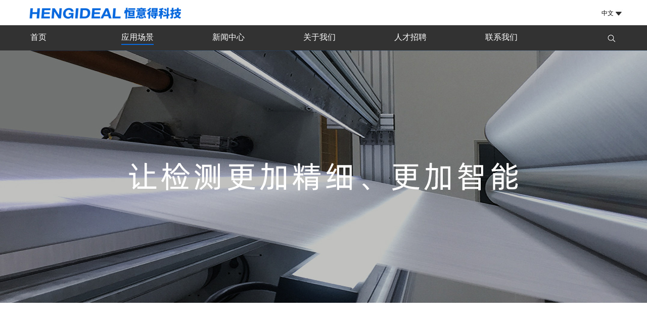

--- FILE ---
content_type: text/html
request_url: http://www.hengideal.com/product_index.asp
body_size: 1947
content:

<!DOCTYPE html PUBLIC "-//W3C//DTD XHTML 1.0 Transitional//EN" "http://www.w3.org/TR/xhtml1/DTD/xhtml1-transitional.dtd">
<html xmlns="http://www.w3.org/1999/xhtml">
<head>
<meta http-equiv="Content-Type" content="text/html; charset=gb2312" />
<title>恒意得科技</title>
<meta name="keywords" content="恒意得科技" />
<meta name="description" content="恒意得科技" />
<link href="css/style.css" rel="stylesheet" type="text/css" />
</head>

<body>
<div class="head">
	<div class="lanague">中文</div>
    <div class="logo"><a href="default.asp"><img src="images/logo.jpg" width="333" height="50" border="0" /></a></a></div>
</div>
<div class="clear"></div>
<header>
    <nav>
        <div class="menu">
            <div class="search-input-hull" style="display: none;">
                <span class="search-ipt"></span>
                <input placeholder="" id="nav-search-ipt" type="text">
                <span class="search-cancel"></span>
                <div id="search-content" class="search-content">
                    <div class="search-content-list"></div>
                </div>
            </div>

            <div class="menu-box">
                <ul class="menu-list-content" style="display: inline-block;">
                    <li><a class="menu-list-box" href="default.asp" z-st="nav_tab_home">首页</a></li>
                    <li class="discover header-menu-withmore "><a class="menu-list-box current" href="product_index.asp" z-st="nav_tab_discover">应用场景<i class="drop-down-arrow"></i></a>
                    </li>
                    <li class="special header-menu-withmore ">
                        <a class="menu-list-box" href="news.asp" z-st="nav_tab_event">新闻中心<i class="drop-down-arrow"></i></a>
                    </li>
                    <li class="header-menu-withmore ">
                        <a class="menu-list-box" href="about.asp" z-st="nav_tab_job">关于我们<i class="drop-down-arrow"></i></a>
                    </li>
                    <li class="zhengban header-menu-withmore ">                          
                        
                        <a class="menu-list-box" href="job.asp"  z-st="nav_tab_hellorf">人才招聘<i class="drop-down-arrow"></i></a>
                    </li>
                    <li>
                        
                        <a class="menu-list-box" href="contact.asp" z-st="nav_tab_more_gogoup">联系我们</a>
                    </li> 
                </ul>
            </div>
        </div>
        <div class="search search-unlogin" z-st="nav_searchbox" style="display: block;">
            <i></i>
        </div>
    </nav>

</header>

<div class="product_banner">
</div>
<div class="clear" style="height:60px;"></div>

<div class="product_index">
	<ul>
    	  
                    
   <li>
       <div class="figures">
             <a href="products.asp?bid=43" class="industry">
                <img src="UpFiles/20243312161.JPG" width="360px" height="360" border="0" >
                  <div class="title"><h4>卫生材料</h4></div>
                   <div class="caption">
                    <h3>卫生材料</h3>
                    <h3>表面检测缺陷</h3>
                    <p>阅读更多</p>
                </div>
             </a>
       </div>
	</li>
     
                    
   <li>
       <div class="figures">
             <a href="products.asp?bid=50" class="industry">
                <img src="UpFiles/202432020414.JPG" width="360px" height="360" border="0" >
                  <div class="title"><h4>卫生用品</h4></div>
                   <div class="caption">
                    <h3>卫生用品</h3>
                    <h3>表面检测缺陷</h3>
                    <p>阅读更多</p>
                </div>
             </a>
       </div>
	</li>
     
                    
   <li>
       <div class="figures">
             <a href="products.asp?bid=77" class="industry">
                <img src="UpFiles/2024331122310.JPG" width="360px" height="360" border="0" >
                  <div class="title"><h4>个人护理</h4></div>
                   <div class="caption">
                    <h3>个人护理</h3>
                    <h3>表面检测缺陷</h3>
                    <p>阅读更多</p>
                </div>
             </a>
       </div>
	</li>
     
                    
   <li>
       <div class="figures">
             <a href="products.asp?bid=78" class="industry">
                <img src="UpFiles/2024331122318.JPG" width="360px" height="360" border="0" >
                  <div class="title"><h4>医用敷料</h4></div>
                   <div class="caption">
                    <h3>医用敷料</h3>
                    <h3>表面检测缺陷</h3>
                    <p>阅读更多</p>
                </div>
             </a>
       </div>
	</li>
     
                    
   <li>
       <div class="figures">
             <a href="products.asp?bid=79" class="industry">
                <img src="UpFiles/202451219273.JPG" width="360px" height="360" border="0" >
                  <div class="title"><h4>食品</h4></div>
                   <div class="caption">
                    <h3>食品</h3>
                    <h3>表面检测缺陷</h3>
                    <p>阅读更多</p>
                </div>
             </a>
       </div>
	</li>
     
                    
   <li>
       <div class="figures">
             <a href="products.asp?bid=80" class="industry">
                <img src="UpFiles/2024512192712.JPG" width="360px" height="360" border="0" >
                  <div class="title"><h4>药品</h4></div>
                   <div class="caption">
                    <h3>药品</h3>
                    <h3>表面检测缺陷</h3>
                    <p>阅读更多</p>
                </div>
             </a>
       </div>
	</li>
    
  </ul>
</div>
<div class="clear" style="height:50px;"></div>
<div class="product_searchbg">
  <div class="product_search">
    	<h1>找不到合适您的种类？</h1>
   	<ul><input name="" type="text" /></ul>
      <dl>
          <input type="image" src="images/p_search.jpg" />
      </dl>
    </div>
</div>
<div class="clear"></div>
<div class="footbg">
	<div class="foot">
    	<ul>
        	<li class="four">
            	<h1>应用场景</h1>
                <p>>&nbsp;&nbsp;<a href="products.asp?bid=43">卫生材料智能检测</a></p>
                <p>>&nbsp;&nbsp;<a href="products.asp?bid=50">卫生用品智能检测</a></p>
                <p>>&nbsp;&nbsp;<a href="products.asp?bid=77">个人护理智能检测</a></p>
                <p>>&nbsp;&nbsp;<a href="products.asp?bid=78">医生敷料智能检测</a></p>
                <p>>&nbsp;&nbsp;<a href="products.asp?bid=79">食品智能检测系统</a></p>
                <p>>&nbsp;&nbsp;<a href="products.asp?bid=80">药品智能检测系统</a></p>
            </li>
            <li class="second">
            	<h1>公司信息</h1>
                <p>>&nbsp;&nbsp;<a href="about.asp">关于我们</a></p>
                <p>>&nbsp;&nbsp;<a href="news.asp">新闻中心</a></p>
                <p>>&nbsp;&nbsp;<a href="job.asp">人才招聘</a></p>
            </li>
            <li class="second">
            	<h1>语言<br />
            	</h1>
                <p>>&nbsp;&nbsp;<a href="#">中文</a></p>
                <p>>&nbsp;&nbsp;English</p>
</li>
            <li class="third">
            	<h1>联系我们</h1>
                <p>>&nbsp;&nbsp;上海市浦东新区五星路676号<br />
                御河企业公馆23栋</p>
                <p>>&nbsp;&nbsp;+86 21 50276453 <br />
                </p>
                <p>>&nbsp;&nbsp;mv_sale@hengideal.com</p>
                <p>&nbsp;</p>
</li>
        </ul>
    </div>
</div>
<div class="footline">
	<div class="foot_text">Copyright@2005 上海恒意得信息科技有限公司版权所有. All rights reserved. <a href="https://beian.miit.gov.cn" target="_blank">沪ICP备2021006010号-1</a>  公安部备案号 31011502009822
</div>
</div>
</body>
</html>


--- FILE ---
content_type: text/css
request_url: http://www.hengideal.com/css/style.css
body_size: 7331
content:
body { margin:0; padding:0; font-family:"微软雅黑"; font-size:12px; min-width:1200px;}
h1,h2,h3,ul,dl,dd,li,p{ margin:0; padding:0; list-style-type:none;}
.clear { margin:0; padding:0; clear:both; overflow:hidden; display:block;}
img { border: none; }

/*----头部---*/
.head { width:1200px; margin:0 auto; padding:0; height:50px;}
.logo { float:left; width:400px; height:50px;}
.lanague { float:right; width:50px; height:26px; padding-top:18px; background:url(../images/icon_sj.jpg) 26px 18px no-repeat;}

/*----导航---*/
header{width:100%;height:50px;background:#323232}
header nav{ width:1200px; height:50px;margin:0 auto;position:relative}
header nav .menu{ width:1200px; height:50px;margin:0 auto}
header nav .menu .search-input-hull{width:540px;margin:0 auto;position:relative;z-index:9}
header nav .menu .search-input-hull .search-ipt{display:inline-block;background:url(../images/search.jpg) no-repeat;width:24px;height:21px;position:absolute;top:15px;right:0;z-index:1;cursor:pointer}
header nav .menu .search-input-hull input{width:470px;height:43px;color:#fff;background:#323232;position:absolute;font-size:14px;line-height:43px;padding-left:40px; border:1px solid #323232;}
header nav .menu .search-input-hull .search-cancel{display:inline-block;background:url(../images/s_x.jpg) no-repeat;width:24px;height:21px;position:absolute;top:15px;cursor:pointer;z-index:1}
header nav .menu .search-input-hull .search-content{width:540px;background:#fff;box-shadow:0 1px 12px 0 rgba(0,0,0,.2);border-radius:0 0 4px 4px;color:#fff;position:absolute;top:50px;overflow:hidden}

header nav .menu .search-input-hull .search-content .search-content-list{overflow:hidden}
header nav .menu .search-input-hull .search-content .search-content-list>.hot-list:first{margin-top:9px}
header nav .menu .search-input-hull .search-content .search-content-list .hot-list{height:40px;line-height:40px}
header nav .menu .search-input-hull .search-content .search-content-list .hot-list a{display:inline-block;width:100%;padding:0 20px;-webkit-box-sizing:border-box;-moz-box-sizing:border-box;box-sizing:border-box;white-space:nowrap;text-overflow:ellipsis;overflow:hidden}

header nav .menu [placeholder],header nav .menu input[placeholder]{color:#fff!important}
header nav .menu .menu-box{ width:1150px; margin:0;}
header nav .menu .menu-box>ul.menu-list-content{height:50px;margin:0 auto;display:inline-block}
header nav .menu .menu-box>ul.menu-list-content li{float:left;height:48px;line-height:48px; width:160px; padding-left:20px;text-align:start;text-align:left}header nav .menu .menu-box>ul.menu-list-content li a.menu-list-box{ padding:0 0px}
header nav .menu .menu-box>ul.menu-list-content li span.menu-tit-box{padding:0 20px}
header nav .menu .menu-box>ul.menu-list-content li:hover{background:#323232;color:#0768de}
header nav .menu .menu-box>ul.menu-list-content li a { font-size:16px; color:#FFF; text-decoration:none;}
header nav .menu .menu-box>ul.menu-list-content li a:hover { font-size:16px; color:#fff; padding-bottom:5px; border-bottom:2px solid #0768de; text-decoration:none;}
header nav .menu .menu-box>ul.menu-list-content li a.current { border-bottom:2px solid #0768de; padding-bottom:5px;}

header nav .menu .discover{position:relative;cursor:pointer}
header nav .menu .discover:hover{background:#444;color:#ffd100}
header nav .menu .discover:hover .menu-list{display:block}
header nav .menu .discover .discover-box{width:664px;padding:0;left:0}
header nav .menu .discover .discover-box .discover-box-list{border-bottom:1px solid #eaeaea;line-height:0;overflow:hidden;padding:11px 17px 17px}header nav .menu .discover .discover-box .discover-box-list div{float:left;width:90px;height:28px;line-height:28px;position:relative;margin-top:4px;text-align:center}
header nav .user-center .login,header nav .user-center .unlogin{float:right}
header nav .menu .discover .discover-box .discover-box-list a{display:inline-block;min-width:42px;height:28px;line-height:28px;padding:0 7px;text-align:center;position:relative;margin:0 6px;border-radius:4px}
header nav .menu .discover .discover-box .discover-box-list a:hover{background:#ffd100;color:#444}
header nav .menu .discover .discover-box .discover-check-all{padding:0 30px;line-height:51px}
header nav .menu .discover .discover-box .discover-check-all a{margin-right:40px;color:#444;padding-right:15px;background:url(../images/svg/gengduojiantou.svg) right no-repeat;background-size:10px 10px}
header nav .menu .discover .discover-box .discover-check-all a:hover{color:#d36f16;background:url(../images/svg/gengduojiantou2.svg) right no-repeat;background-size:10px 10px}
header nav .menu .discover .discover-box i{display:inline-block;width:1px;height:14px;background:#ddd;position:absolute;top:5px;right:0}
header nav .menu .discover .discover-box a i:not(:last-child){width:0}
header nav .menu .header-menu-withmore{position:relative;cursor:pointer}
header nav .menu .header-menu-withmore:hover{background:#444;color:#ffd100}
header nav .menu-list,header nav .user-center .menu-list{box-shadow:0 1px 12px 0 rgba(0,0,0,.2);border-radius:0 0 4px 4px;color:#444;z-index:14}header nav .menu .header-menu-withmore:hover .menu-list{display:block}
header nav .menu .header-menu-withmore p a{width:152px;padding-left:20px}
header nav .menu .more-menu{position:relative;cursor:pointer}
header nav .menu .more-menu .menu-list p a{width:152px;position:relative}
header nav .menu .more-menu i{display:inline-block;background-image:url(../images/svg/nav-more.svg);background-repeat:no-repeat;background-position:left center;width:20px;height:50x}
header nav .menu .more-menu:hover i{background-image:url(../images/svg/nav-more-hover.svg);width:20px;height:50px}header nav .menu .more-menu:hover .menu-list{display:block}
header nav .menu .menu-list{left:0}
header nav .menu-list{width:152px;padding:6px 0;position:absolute;background:#fff;top:50px}
header nav .menu-list p{height:44px;line-height:44px;cursor:pointer}
header nav .menu-list p:hover{background:#ffd100}
header nav .menu-list p a{width:100%;padding-left:20px;display:inline-block;-webkit-box-sizing:border-box;-moz-box-sizing:border-box;box-sizing:border-box}header nav .menu-list sup.subnav-dot-sup{top:12px}
header nav .search{position:absolute;top:0;right:0;width:60px;height:50px;text-align:center;line-height:50px;cursor:pointer}
header nav .search i{display:inline-block;background:url(../images/search.jpg) no-repeat;width:24px;height:21px;margin-top:15px}
header nav .search:hover{background:#323232}
header nav .search:hover i{background:url(../images/search.jpg) no-repeat}
header nav .user-center{width:192px;height:50px;position:absolute;top:0;right:0}
header nav .user-center .login .user .user-list{position:relative;padding:13px 20px}
header nav .user-center .login .user .user-list sup.subnav-dot-sup{top:10px;right:14px}
header nav .user-center .unlogin li{line-height:50px}
header nav .user-center .unlogin a{margin-left:20px;padding:0}
header nav .user-center .unlogin i{display:inline-block;width:1px;height:10px;background:#444;margin-left:20px}
header nav .user-center .menu-list{width:180px;position:absolute;right:0;background:#fff}
header nav .user-center .menu-list p{height:44px;line-height:44px;cursor:pointer}
header nav .user-center .menu-list p:hover{background:#ffd100}
header nav .user-center .upload{float:left;position:relative}
header nav .user-center .upload a.upload-link:after{content:'';display:inline-block;background:url(../images/svg/nav-upload.svg) no-repeat;width:24px;height:20px}header nav .user-center .upload:hover{background:#282828}
header nav .user-center .upload:hover a.upload-link:after{background:url(../images/svg/nav-upload-hover.svg) no-repeat}
header nav .user-center .upload .menu-list{width:152px}
header nav .user-center .header-menu-withmore{position:relative}
header nav .user-center .header-menu-withmore:hover .menu-list{display:block}
header nav .user-center .upload-link{height:20px;padding:18px 20px;display:inline-block}
header nav .user-center ul li a{display:inline-block}
header nav .user-center>ul>li{float:left;cursor:pointer}
header nav .user-center>ul>li>a{padding:18px 20px}
header nav .user-center>ul li:not(.user) .message-list{height:20px}
header nav .user-center>ul .message{position:relative;height:56px}
header nav .user-center>ul .message a.message-list{position:relative}
header nav .user-center>ul .message a.message-list i{display:inline-block;background:url(../images/svg/nav-message.svg) no-repeat;width:18px;height:20px}header nav .user-center>ul .message a.message-list sup.subnav-num-sup{left:26px;word-break:normal}
header nav .user-center>ul .message a.message-list sup.subnav-dot-sup{right:12px;top:14px}
header nav .user-center>ul .message:hover{background:#282828}
header nav .user-center>ul .message:hover a.message-list i{background:url(../images/svg/nav-message-hover.svg) no-repeat}
header nav .user-center>ul .message .message-box{width:300px;padding:0}
header nav .user-center>ul .message .message-box section{height:52px;line-height:52px;border-bottom:1px solid #dedede;padding:0 30px;text-align:left;position:relative;font-size:16px;cursor:default}
header nav .user-center>ul .message .message-box section span{font-size:12px;color:#999;position:absolute;right:30px;cursor:pointer}
header nav .user-center>ul .message .message-box .message-box-list-wrapper{height:225px;position:relative}
header nav .user-center>ul .message .message-box ul.message-box-list{height:225px;overflow-y:auto;overflow:hidden}
header nav .user-center>ul .message .message-box ul.message-box-list li{width:240px;max-height:70px;line-height:25px;padding:10px 30px;border-bottom:1px solid #f2f2f2;word-wrap:break-word;position:relative}
header nav .user-center>ul .message .message-box ul.message-box-list li a{max-height:70px;overflow:hidden;text-overflow:ellipsis;display:-webkit-box;display:-moz-box;-webkit-line-clamp:2;-webkit-box-orient:vertical;-moz-line-clamp:2}
header nav .user-center>ul .message .message-box ul.message-box-list li a.readed{color:#bbb}
header nav .user-center>ul .message .message-box ul.message-box-list li:hover{background:#ffd100}
header nav .user-center>ul .message .message-box ul.message-box-list li:hover a{color:#282828}
header nav .user-center>ul .message .message-box ul.message-box-list li b{font-weight:700}
header nav .user-center>ul .message .message-box ul.message-box-list li span{display:block;position:relative}
header nav .user-center>ul .message .message-box ul.message-box-list li .msg-box-num{background:#000;display:inline-block;text-align:center;border-radius:10px;padding:0 5px;font-size:12px;color:#fff;vertical-align:middle;margin-left:10px;line-height:15px;position:absolute;right:30px;top:15px;opacity:.3}
header nav .user-center>ul .message .message-box ul.message-box-list .news-circle a{width:210px}
header nav .user-center>ul .message .message-box ul.message-box-list .no-news-circle a{width:auto}
header nav .user-center>ul .message .message-box ul.message-box-list .message-list-1{display:inline-block;background:url(../images/message-list-1.png) 0 4px no-repeat;width:16px;height:28px;float:left}
header nav .user-center>ul .message .message-box ul.message-box-list .message-list-2{display:inline-block;background:url(../images/message-list-2.png) 0 4px no-repeat;width:16px;height:28px;float:left}
header nav .user-center>ul .message .message-box ul.message-box-list .message-list-3{display:inline-block;background:url(../images/message-list-3.png) 0 4px no-repeat;width:16px;height:28px;float:left}
header nav .user-center>ul .message .message-box .check-all{display:inline-block;width:300px;line-height:44px;text-align:center;vertical-align:middle;color:#444;border-top:1px solid #eaeaea}
header nav .user-center>ul .header-msg-menu-withmore:hover .menu-list,header nav .user-center>ul .user:hover .menu-list{display:block}header nav .user-center>ul .current-style{background:#282828}
header nav .user-center>ul .current-style a.message-list i{background:url(../images/svg/nav-message-hover.svg) no-repeat}header nav .user-center>ul .user:hover{background:#282828}
header nav .user-center>ul .user a.user-list img{width:30px;height:30px;vertical-align:middle;border-radius:50%}
header nav .user-center>ul .user .user-box{padding:0}
header nav .user-center>ul .user .user-box section{line-height:60px;border-bottom:1px solid #eee;text-align:left;padding-left:20px;font-weight:600}
header nav .user-center>ul .user .user-box section a{display:inline-block;width:100%}
header nav .user-center>ul .user .user-box .personal-page i,header nav .user-center>ul .user .user-box .works-manange i{display:inline-block;background:url(../images/message-list-1.png) no-repeat;width:16px;height:16px}
header nav .user-center>ul .user .user-box .user-box-list{padding:6px 0}
header nav .user-center>ul .user .user-box .user-box-list p{padding-left:0}
header nav .user-center>ul .user .user-box .user-box-list .user-box-list-area:not(:last-child){border-bottom:1px solid #eaeaea}
header nav .user-center>ul .user .user-box .user-box-list .user-box-list-area a{display:inline-block;width:152px;padding-left:20px;position:relative}
header nav .user-center>ul .user .user-box .user-box-list .user-box-list-area a sup{top:12px}
#nav-search-ipt:focus{background:0 0!important}

*html .menu-tit-box i{margin-top:10px}
.header{width:100%;height:56px}
.header-absolute{position:absolute;z-index:10}

.community-upicon-location-prompt{width:172px;padding-top:26px;position:absolute;right:17px;top:44px;z-index:2}
.community-tag-clip{height:17px;width:0;margin-top:8px;border-right:1px dashed #282828;right:15px;position:absolute;top:0}
.community-tag-clip:before{content:"";display:block;width:7px;height:7px;background:#282828;position:absolute;top:-8px;right:-4px;border-radius:50%;-webkit-border-radius:50%;-moz-border-radius:50%}
.upicon-location-tips{height:40px;line-height:40px;padding:0 8px;background:rgba(40,40,40,.9);border-radius:4px;-webkit-border-radius:4px;-moz-border-radius:4px;color:#FFF}
.upicon-location-tips .upicon-close-prompt{margin-left:4px}
.promotions{width:20px;height:20px;background:url(../images/svg/sale.svg) center center no-repeat;position:absolute;right:4px;top:4px}



/*----banner---*/
.banner { width:100%; margin:0 auto; padding:0; height:700px; background:url(../images/banner.jpg) center no-repeat;}

/*----product_index---*/
.product_index_t { width:1200px; height:60px; line-height:60px; margin:0 auto; padding:0; text-align:center; font-size:30px; color:#333333;}
.product_index_st { width:1200px; height:50px; line-height:50px; margin:0 auto; padding:0; text-align:center; font-size:16px; color:#333333;}
.product_index_st2 { width:1200px; line-height:30px; margin:0 auto; padding:0; font-size:16px; color:#333333; padding-top:25px;}
.product_index_st2 h1 { font-size:16px; color:#666; height:50px; line-height:50px; padding-top:15px;}
.product_index_st2 p { text-indent:2em;}
.product_index { width:1200px; margin:0 auto; padding:20px 0 0 0;}
.product_index ul { margin:0 auto; padding:0; list-style-type:none;}
.product_index ul li { float:left; width:360px; margin-left:22px; margin-right:10px; height:360px; margin-top:40px;}
.product_index ul li .cp_imgbox { width:360px; height:360px; z-index:5; position:absolute;}
.product_index ul li .cp_textbox { width:360px; height:240px; z-index:10; position:relative; padding-top:120px;}
.product_index ul li .cp_textbox h1 { font-size:26px; color:#FFF; text-align:center; line-height:35px; padding-top:10px;}
.product_index ul li .cp_textbox h2 { font-size:14px; color:#FFF; line-height:25px; font-weight:normal; text-align:center; padding-top:20px;}
.product_index ul li .cp_textbox #bbox { display:none;}
.product_index ul li .cp_textbox:hover { background:url(../images/cpbg01.png) repeat; text-decoration:none;}

.figures>a,.figure{display:block;position:relative;overflow:hidden;width:360px;max-height:360px; background:#0768de;text-align:center;transition:all .35s}
.figures>a .caption,.figures>a .title,
.figure{display:-webkit-flex;display:-ms-flexbox;display:flex;-webkit-flex-direction:column;-ms-flex-direction:column;flex-direction:column;-webkit-justify-content:center;-ms-flex-pack:center;justify-content:center;position:absolute;top:0;left:0;width:100%;height:100%;margin-top:0;padding:0;font-size:25px;text-align:center;text-transform:uppercase;color:#fff;-webkit-backface-visibility:hidden;backface-visibility:hidden;}
.figures h3,h4 { font-weight:normal;}
.figures p { font-size:14px; color:#FFF; padding-top:15px;}
.figures>a .caption{margin-top:0;background-color:#0768de;opacity:0}
.figures>a .caption:hover{opacity:.8;transition:opacity .75s,-webkit-transform .05s;transition:opacity .75s,transform .05s;transition:opacity .75s,transform .05s,-webkit-transform .05s}
.figures>a:hover div.title,.figure:hover div.title, figure.figure:hover div.title{display:none}


.product_index2 { width:1200px; margin:0 auto; padding:20px 0 0 0;}
.product_index2 ul { margin:0 auto; padding:0; list-style-type:none;}
.product_index2 ul li { float:left; width:360px; margin-left:22px; margin-right:10px; height:360px; margin-top:40px;}
.product_index2 ul li .cp_imgbox { width:360px; height:360px; z-index:5; position:absolute;}
.product_index2 ul li .cp_textbox { width:360px; height:210px; z-index:10; position:relative; padding-top:150px;}
.product_index2 ul li .cp_textbox h1 { font-size:26px; color:#FFF; text-align:center; line-height:35px; padding-top:10px;}
.product_index2 ul li .cp_textbox h2 { font-size:16px; color:#FFF; line-height:25px; font-weight:normal; text-align:center; padding-top:60px;}
.product_index2 ul li .cp_textbox:hover { background:url(../images/cpbg01.png) repeat; text-decoration:none;}


/*----我们的客户---*/
.kefubg { width:100%; margin:0 auto; padding:0; height:1350px; background:#323232;}
.kefu_t { width:1200px; height:60px; line-height:60px; margin:0 auto; padding:85px 0 0 0; text-align:center; font-size:30px; color:#fff;}
.kefu_st { width:1200px; height:50px; line-height:50px; margin:0 auto; padding:0; text-align:center; font-size:16px; color:#fff;}
.kefu { width:1200px; height:359px; margin:0 auto; text-align:center; padding-top:50px;}

/*----news_index----*/
.news_indexbg { width:100%; margin:0 auto; padding:80px 0 80px 0; background:#f0f0f0;}
.news_index { width:1150px; margin:0 auto; padding:0;}
.news_index_left { float:left; width:755px; margin:0; padding:0;}
.news_index_left ul { margin:0; padding:0; list-style-type:none;}
.news_index_left ul .nnews { width:755px; height:320px; margin:0; position:absolute; z-index:0; overflow:hidden;}
.news_index_left ul .nnews img { width:755px; height:320px;}

.news_index_left ul .nnews2 { width:725px; margin:0; position:absolute; z-index:5; top:210px; padding-left:15px; padding-right:15px; padding-top:10px; padding-bottom:11px; background:url(../images/newstitlebg.png) repeat;}
.news_index_left ul .nnews2 h1 { font-size:25px; color:#FFF; line-height:35px; font-weight:normal; padding-bottom:10px;}
.news_index_left ul .nnews2 h2 { font-size:16px; color:#FFF; line-height:22px; font-weight:normal;}
.news_index_left ul .nnews2 a { font-size:25px; color:#FFF; text-decoration:none;}
.news_index_left ul .nnews2 a:hover { font-size:25px; color:#FFF; text-decoration:underline;}
.news_index_left dl { width:755px; height:50px; background:#FFF; margin:0; padding-top:320px; list-style-type:none;}
.news_index_left dl dd { float:right; height:50px; padding-right:10px; line-height:50px; margin:0; list-style-type:none; font-size:14px; color:#666;}
.news_index_left dl dd a { font-size:14px; color:#666; text-decoration:none;}
.news_index_left dl dd a:hover { font-size:14px; color:#0768de; text-decoration:none;}
.news_index_left dl dd img { padding-top:15px;}
.news_index_right { float:right; width:360px; margin-left:35px; height:370px; background:#FFF;}

/*-------*/
.news_i { width:360px; margin:0; padding:0;}
.news_i h1 { width:340px; margin:0; padding-left:20px; padding-top:20px; list-style-type:none; height:30px; line-height:30px; font-size:16px; color:#333;}
.news_i ul { margin:0; padding:0; list-style-type:none;}
.news_i ul li { width:290px; padding-left:60px; padding-right:10px; background:url(../images/icon2.jpg) 30px 40px no-repeat; padding-top:15px;}
.news_i ul li h2 { font-size:12px; font-weight:normal; color:#666; line-height:20px; margin:0; padding:0; list-style-type:none;}
.news_i ul li p { font-size:14px; color:#333; line-height:30px; margin:0; padding:0;}
.news_i ul li a { font-size:14px; color:#333; text-decoration:none;}
.news_i ul li a:hover { font-size:14px; color:#0768de; text-decoration:none;}
.news_line { width:360px;  border-top:1px solid #f0f0f0; height:45px;}
.news_line ul { margin:0; padding:0; list-style-type:none;}
.news_line ul li { float:right; padding-right:10px; line-height:45px; font-size:14px; color:#666;}
.news_line ul li a { font-size:14px; color:#666; text-decoration:none;}
.news_line ul li a:hover { font-size:14px; color:#0768de; text-decoration:none;}
.news_line ul li img { padding-top:13px;}

/*--------*/
.about_i { width:1150px; margin:0 auto; padding:30px 0 0 0;}
.about_i ul { margin:0; padding:0; list-style-type:none;}
.about_i ul li { float:left; width:360px; height:370px; background:#FFF; margin-left:35px;}
.about_i ul li .fangda { margin:0; width:360px; height:192px; overflow:hidden; }
.about_i ul li .fangda img {display:block;position:relative;min-width:100%; transition:opacity .35s,-webkit-transform .35s;transition:opacity .35s,transform .35s;transition:opacity .35s,transform .35s,-webkit-transform .35s;-webkit-backface-visibility:hidden;backface-visibility:hidden}
.about_i ul li .fangda:hover img { margin:0;-webkit-transform:scale(1.12);transform:scale(1.12)}


.about_i ul li h1 { font-size:16px; color:#333; line-height:45px; padding-left:10px; padding-right:10px;}
.about_i ul li p { font-size:14px; color:#333; line-height:25px; padding-left:10px; padding-right:10px;}
.about_i ul li dl { margin:0; padding:0; list-style-type:none; border-top:1px solid #f0f0f0; width:360px;}
.about_i ul li dl dd { float:right; padding-right:10px; line-height:45px; font-size:14px; color:#666;}
.about_i ul li dl dd  img { padding-top:13px;}
.about_i ul li dl dd a { font-size:14px; color:#666; text-decoration:none;}
.about_i ul li dl dd a:hover { font-size:14px; color:#0768de; text-decoration:none;}
.about_i ul li.lxs { margin-left:0;}

/*-----foot-----*/
.footbg { width:100%; margin:0 auto; padding:60px 0 0 0; background:#323232; height:320px; clear:both;}
.foot { width:1200px; margin:0 auto; padding:0;}
.foot ul { margin:0; padding:0; list-style-type:none;}
.foot ul li { float:left; width:220px;}
.foot ul li.second { width:210px; margin-left:50px;}
.foot ul li.third { width:300px; margin-left:10px;}
.foot ul li.four { width:330px; margin-left:30px;}
.foot ul li h1 { font-size:16px; color:#FFF; line-height:35px;}
.foot ul li p { font-size:14px; color:#FFF; line-height:25px; padding-top:10px;}
.foot ul li a { font-size:14px; color:#FFF; text-decoration:none;}
.foot ul li a:hover { font-size:14px; color:#FFF; text-decoration:underline;}
.footline { width:100%; margin:0 auto; padding:0; border-top:1px solid #6a6a6a; height:45px; background:#323232;}
.foot_text { width:1150px; margin:0 auto; padding:0; line-height:45px; font-size:14px; color:#969696;}
.foot_text a { font-size:14px; color:#969696; text-decoration:none;}
.foot_text a:hover { font-size:14px; color:#969696; text-decoration:underline;}


/*-------产品中心-----*/
.product_banner { width:100%; margin:0 auto; padding:0; height:500px; background:url(../images/p_banner.png) center no-repeat;}
.product_banner2 { width:100%; margin:0 auto; padding:0; height:500px; background:url(../images/p_banner2.png) center no-repeat;}
.product_banner_t { width:1200px; margin:0 auto; text-align:center; font-weight:normal; height:500px; line-height:500px; font-size:45px; color:#FFF;}
.product_t { width:1177px; margin:0 auto; padding:0 0 0 23px;}
.product_t h1 { font-size:25px; color:#0968dc; line-height:45px; padding-bottom:20px;}
.product_t p { font-size:15px; color:#333; line-height:28px;}

.product_searchbg { width:100%; margin:0 auto; padding:0; height:330px; border-top:1px solid #e6e6e6; clear:both;}
.product_search { width:950px; margin:0 auto; padding:40px 0 0 0;}
.product_search h1 { font-size:20px; text-align:center; color:#333; line-height:70px;}
.product_search ul { float:left; width:900px; height:45px; border:1px solid #0869de;}
.product_search ul input { width:890px; height:41px; line-height:41px; border:1px solid #fff; font-size:14px; color:#666; padding-left:5px;}
.product_search dl { float:left; width:38px; height:35px; background:#0869de; padding-top:12px; padding-left:10px;}

.product_navbg { width:100%; height:55px; border-bottom:1px solid #e9e9e9; margin:0 auto;}
.product_nav { width:1200px; margin:0 auto; padding:0;}
.product_nav ul { float:left; width:300px; font-size:18px; color:#333; height:55px; line-height:55px; font-weight:bold; padding-left:20px;}
.product_nav ul a { font-size:18px; color:#333; text-decoration:none;}
.product_nav ul a:hover { font-size:18px; color:#0869de; text-decoration:none;}
.product_nav dl { float:right; width:750px; height:55px;}
.product_nav dl dd { float:right; margin-left:30px; font-size:14px; line-height:60px; color:#666;}
.product_nav dl dd a { font-size:14px; color:#666; text-decoration:none;}
.product_nav dl dd a:hover { font-size:14px; color:#0968dc; text-decoration:none;}
.product_nav dl dd a.current { color:#0968dc}

/*-------产品详情页面----*/
.product_list_h1 { width:1180px; margin:0 auto; padding:0 0 0 20px; height:90px; line-height:90px; border-bottom:1px solid #e9e9e9; font-size:30px; color:#0869de;}
.product_list_box { width:1200px; margin:0 auto; padding:0;}
.product_list { width:1180px; margin:0 auto; padding-left:20px; padding-top:40px; clear:both;}
.product_list_left { float:left; width:130px; font-size:16px; color:#333; line-height:30px; font-weight:bold;}
.product_list_right { float:right; width:1050px; border-bottom:1px solid #e9e9e9; font-size:14px; color:#333; line-height:30px; padding-bottom:40px;}
.product_list_right2 { float:right; width:1050px; font-size:14px; color:#333; line-height:30px; padding-bottom:40px;}

/*-----技术支持----*/
.jishu_banner { width:100%; margin:0 auto; padding:0; height:500px; background:url(../images/js_banner.jpg) center no-repeat;}
.jishu_banner_t { width:1200px; margin:0 auto; padding:0; height:320px; padding-top:180px;}
.jishu_banner_t h1 { font-size:45px; color:#FFF; line-height:50px; text-align:center; text-align:center; font-weight:normal;}
.jishu_banner_t ul { font-size:20px; color:#FFF; text-align:center; line-height:35px; padding-top:20px;}
.jishu_box { width:1177px; margin:0 auto; padding:0 0 0 23px; font-size:15px; color:#333; line-height:28px;}
.jishu_box h1 { font-size:25px; color:#0968dc; line-height:45px; padding-bottom:20px;}

/*-----关于我们----*/
.about_banner { width:100%; margin:0 auto; padding:0; height:500px; background:url(../images/about_banner.png) center no-repeat;}
.about_banner_t { width:1200px; margin:0 auto; text-align:center; font-weight:normal; height:500px; line-height:500px; font-size:45px; color:#FFF;}
.about_box { width:1200px; margin:0 auto; padding:0; font-size:14px; color:#333; line-height:27px;}
.about_box_text { font-size:16px; line-height:30px; text-align:center; font-weight:bold;}
.about_box_text2 { width:1200px; margin:0; padding-top:30px;}
.about_box_text2 ul { margin:0; padding:0; list-style-type:none;}
.about_box_text2 ul li { float:left; width:530px; margin-left:25px; margin-right:30px; text-align:center; margin-top:35px; height:200px;}
.about_box_text2 ul li h1 { font-size:25px; color:#0968dc; line-height:50px; padding-top:10px; padding-bottom:10px;}
.about_box_text2 ul li p {  font-size:14px; color:#333; line-height:27px;}
.sm_banner { width:100%; margin:0 auto; padding:0; height:307px; background:url(../images/shiming_banner.jpg) center no-repeat;}

/*----联系我们----*/
.contact_bigbox { width:100%; margin:0 auto; padding:0;}
.contact_banner { width:100%; margin:0 auto; padding:0; height:350px; background:#0768de;}
.contact { width:700px; padding-top:40px; text-align:center; color:#FFF; margin:0 auto;}
.contact h1 { font-size:30px; color:#FFF; line-height:60px;}
.contact h2 { font-size:20px; color:#FFF; line-height:35px;}
.contact ul { font-size:16px; color:#FFF; line-height:30px;}
.contact dl { text-align:center; line-height:30px; padding-top:20px;}

.contact2 { width:1200px; margin:0 auto; font-size:30px; color:#969696; line-height:60px; padding-top:20px; padding-bottom:20px; text-align:center; font-weight:bold;}
.contact2 a { font-size:30px; color:#969696; text-decoration:none;}
.contact2 a:hover { font-size:30px; color:#0968dc; text-decoration:none;}
.contact3 { width:100%; margin:0 auto; padding:0; height:598px; background:url(../images/map.jpg) center no-repeat;}

/*-----新闻中心---*/
.newsbg { width:100%; margin:0 auto; padding:0; background:#f0f0f0;}
.news_box { width:1200px; margin:0 auto; padding-top:70px;}
.news_box_left { float:left; width:790px;}
.news_box_left .news_tt { width:790px; margin:0;}
.news_box_left .news_tt h1 { font-size:28px; color:#0768de; line-height:50px;}
.news_box_left .news_tt h2 { font-size:18px; color:#0768de; line-height:30px; padding-bottom:20px;}
.news_box_left .news_hot { width:790px; margin:0; background:#FFF;}
.news_box_left .news_hot ul { padding-left:15px;  font-size:20px; color:#0768de; line-height:50px; height:50px;}
.news_box_left .news_hot ul a { font-size:20px; color:#0768de; text-decoration:none;}
.news_box_left .news_hot ul a:hover { font-size:20px; color:#0768de; text-decoration:underline;}
.news_box_left .news_hot dl { font-size:16px; color:#333; line-height:25px; background:url(../images/icon2.jpg) 15px 3px no-repeat; padding-left:45px; padding-bottom:25px;}
.news_box_left .news_hot dl a { font-size:16px; color:#333; text-decoration:none;}
.news_box_left .news_hot dl a:hover { font-size:16px; color:#0768de; text-decoration:none;}

/*---列表--*/
.news_box_left .news_lb { width:740px; margin:0; background:#FFF; margin-top:20px; padding:20px 25px 20px 25px;}
.news_box_left .news_lb ul { margin:0; padding:0; list-style-type:none;}
.news_box_left .news_lb ul li { width:740px; padding-top:25px; padding-bottom:25px; clear:both;}
.news_box_left .news_lb ul li .date_box { float:left; width:60px;}
.news_box_left .news_lb ul li .date_box h1 { font-size:45px; color:#0768de; line-height:35px; font-weight:normal; font-family:Arial, Helvetica, sans-serif;}
.news_box_left .news_lb ul li .date_box h2 { font-size:16px; color:#0768de; line-height:22px; font-weight:normal; font-family:Arial, Helvetica, sans-serif;}
.news_box_left .news_lb ul li .date_box h3 { font-size:16px; color:#0768de; line-height:22px; font-weight:normal; font-family:Arial, Helvetica, sans-serif;}

.news_box_left .news_lb ul li .co_box { float:left; width:665px; margin-left:15px;}
.news_box_left .news_lb ul li .co_box h1 { font-size:18px; color:#333; line-height:25px; padding-bottom:10px; font-weight:bold;}
.news_box_left .news_lb ul li .co_box h1 a { font-size:18px; color:#333; text-decoration:none;}
.news_box_left .news_lb ul li .co_box h1 a:hover { font-size:18px; color:#0768de; text-decoration:none;}
.news_box_left .news_lb ul li .co_box p { font-size:14px; color:#333; line-height:22px;}

.news_box_left .news_lb dl { margin:0; padding-left:30px; padding-top:20px; list-style-type:none; background:url(../images/xx_icon.jpg) 0 30px no-repeat; line-height:40px; font-size:16px; color:#333;}
.news_box_left .news_lb dl a { font-size:16px; color:#333; text-decoration:none;}
.news_box_left .news_lb dl a:hover { font-size:16px; color:#0768de; text-decoration:none;}



.news_box_right { float:left; width:331px; margin-left:35px; padding:15px 22px 25px 22px; background:#FFF; margin-top:100px;}
.news_box_right h1 { font-size:20px; color:#0768de; line-height:35px; padding-bottom:5px;}
.news_box_right h2 { font-size:14px; color:#333; line-height:25px; font-weight:normal;}
.news_box_right ul { margin:0; padding:15px 0 0 0; list-style-type:none;}
.news_box_right ul li { float:left; width:34px; line-height:34px; margin-right:10px;}

.news_box_right2 { float:left; width:331px; margin-left:35px; padding:15px 22px 25px 22px; background:#FFF; margin-top:20px;}
.news_box_right2 h1 { font-size:20px; color:#0768de; line-height:35px; padding-bottom:5px;}
.news_box_right2 h2 { font-size:14px; color:#333; line-height:25px; font-weight:normal;}
.news_box_right2 ul { margin:0; padding:15px 0 0 0; list-style-type:none;}
.news_box_right2 ul li { float:left; width:34px; line-height:34px; margin-right:10px;}

/*-----新闻详细页---*/
.news_box_left .news_list { width:710px; margin:0; background:#FFF; margin-top:20px; padding:35px 40px 25px 40px;}
.news_box_left .news_list .news_ltt { width:710px;}
.news_box_left .news_list .news_ltt h1 { font-size:14px; color:#999; line-height:30px; font-weight:normal;}
.news_box_left .news_list .news_ltt h2 { font-size:25px; color:#333; line-height:30px; font-weight:normal;}
.news_box_left .news_list .news_ltext { width:710px; font-size:14px; line-height:25px; color:#333333; padding-top:30px;}
.news_box_left .news_list .news_lnext { width:710px; padding-top:50px; padding-bottom:20px;} 
.news_box_left .news_list .news_lnext ul { float:left; width:100px; background:url(../images/next_icon.jpg) 0 0 no-repeat; padding-left:35px; font-size:14px; color:#333;}
.news_box_left .news_list .news_lnext dl { float:right; width:100px; background:url(../images/icon2.jpg) 110px 0 no-repeat; text-align:right; font-size:14px; color:#333; padding-right:60px;}
.news_box_left .news_list .news_lnext a { font-size:14px; color:#333; text-decoration:none;}
.news_box_left .news_list .news_lnext a:hover { font-size:14px; color:#0768de; text-decoration:none;}

/*-----人才招聘----*/
.job_banner { width:100%; margin:0 auto; padding:0; height:500px; background:url(../images/job_banner.jpg) center no-repeat;}
.job_banner_t { width:1200px; margin:0 auto; text-align:center; line-height:60px; font-weight:normal; height:340px; font-size:35px; color:#FFF; padding-top:160px;}
.job_box { width:800px; margin:0 auto; padding-right:400px; font-size:16px; color:#333; line-height:30px;}
.job_box2 { width:1200px; margin:0 auto; padding-top:40px;}
.job_box2_left { float:left; width:540px; padding-top:50px;}
.job_box2_rgiht { float:left; margin-left:60px; width:440px; padding-left:70px; padding-right:80px; background:url(../images/dian_icon.jpg) 0 0 no-repeat; padding-top:60px;}
.job_box2_rgiht dl { width:440px;  font-size:18px; color:#333; line-height:30px;}
.job_box2_rgiht ul { width:440px; margin:0; padding-top:60px;}
.job_box2_rgiht ul li { background:url(../images/job_icon2.jpg) 0 10px no-repeat; font-size:14px; color:#333; line-height:35px; padding-left:38px; font-weight:bold;}
.job_box2_rgiht ul li a { font-size:14px; color:#333; text-decoration:none;}
.job_box2_rgiht ul li a:hover { font-size:14px; color:#0768de; text-decoration:none;}
.job_box3 { width:800px; margin:0 auto; padding-right:400px;}
.job_box3 ul { width:800px; margin:0; padding-top:30px;}
.job_box3 ul h1 { font-size:16px; color:#333; line-height:35px;}
.job_box3 ul p { font-size:14px; color:#333; line-height:25px;}

/*----人才招聘详细页----*/
.job_listbg { width:100%; margin:0 auto; padding:70px 0 70px 0; background:#f0f0f0;}
.job_list_big { width:1200px; margin:0 auto; padding:0;}
.job_list { width:1100px; background:#FFF; padding:30px 50px 30px 50px; margin:0 auto;}
.job_list h1 { width:1100px; line-height:70px; font-size:30px; color:#0768de; font-weight:normal;}
.job_list ul { font-size:14px; color:#333; line-height:30px; padding-top:10px;}
.job_list ul a { font-size:14px; color:#333; text-decoration:underline;}
.job_list ul a:hover { font-size:14px; color:#0768de; text-decoration:underline;}


/*----首页产品中心板块----*/
.pro_sy { width:100%; margin:0 auto; height:1350px; background:#f5f5f5;}
.pro_sy_h1 { width:1200px; height:60px; line-height:60px; margin:0 auto; padding:40px 0 40px 0; text-align:center; font-size:30px; color:#333333; }
.pro_sy_nr { width:1200px; margin:20px auto; height:1120px;}
.pro_sy_nr ul { height:360px; background-color:#FFF; padding-top:30px; padding-left:15px;}
.pro_sy_nr ul li { padding-top:10px; padding-left:23px; padding-right:20px; float:left;}
.pro_sy_nr ul li h1 { font-size:23px; color:#333333; height:40px; line-height:40px; margin-top:15px; margin-bottom:15px;}
.pro_sy_nr ul li p { font-size:14px; color:#666666; line-height:25px;}

.pro_sy_nr dl {background-color:#FFF; text-align:center; padding-top:20px;}


/*----关于我们-----*/
.x_about { width:1200px; margin:0 auto; padding:0;}
.x_about_left { float:left; width:512px; height:380px;}
.x_about_left h1 { font-size:30px; color:#333; line-height:70px; border-bottom:1px solid #999; font-weight:normal;}
.x_about_left ul { font-size:16px; color:#666; line-height:32px; padding-top:15px;}
.x_about_left ul p { padding-top:10px;}
.x_about_right { float:left; width:650px; margin-left:38px; height:380px;}
.x_about2 { width:1200px; margin:0 auto; padding:0;}
.x_about2 ul { margin:0; padding:0; list-style-type:none;}
.x_about2 ul li { float:left; width:251px; height:376px; background:url(../images/about_kbg.jpg) no-repeat; padding:20px; margin-left:12px;}
.x_about2 ul li h1 { height:40px; line-height:40px; text-align:center; margin-top:15px;}
.x_about2 ul li h2 { font-size:20px; color:#333; height:50px; line-height:50px; text-align:center;}
.x_about2 ul li p { font-size:14px; color:#666; line-height:25px; padding-top:10px;}
.x_about2 ul li.no_margin { margin-left:0px;}


